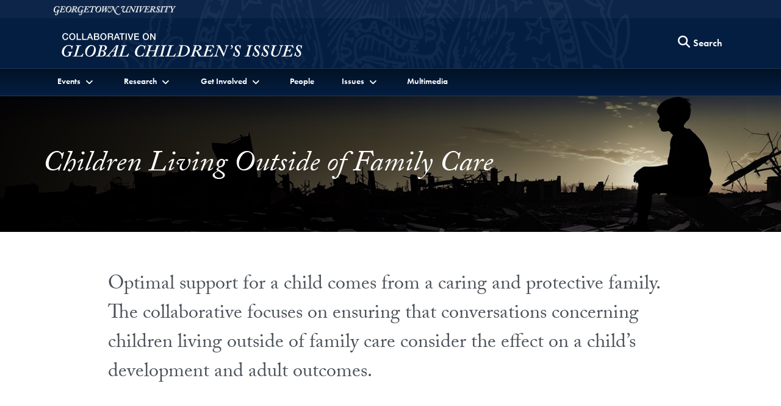

--- FILE ---
content_type: text/html; charset=utf-8
request_url: https://globalchildren.georgetown.edu/topics/children-living-outside-of-family-care
body_size: 40269
content:
<!DOCTYPE html>
<html lang="en">
<head>
  <meta charset="utf-8">
  <meta http-equiv="X-UA-Compatible" content="IE=edge">
  <meta name="viewport" content="width=device-width, initial-scale=1">
  <title>
    Children Living Outside of Family Care
  </title>
  
  	<meta name="author" content="Collaborative on Global Children&#39;s Issues" /><meta name="description" content="Optimal support for a child comes from a caring and protective family. The collaborative focuses on ensuring that conversations concerning children living outside of family care consider the effect on a child’s development and adult outcomes." /><meta name="twitter:card" content="summary" /><meta name="twitter:site" content="@GlobalGtown" /><meta property="og:url" content="https://globalchildren.georgetown.edu/topics/children-living-outside-of-family-care" /><meta property="og:type" content="website" /><meta property="og:title" content="Children Living Outside of Family Care" /><meta property="og:description" content="Optimal support for a child comes from a caring and protective family. The collaborative focuses on ensuring that conversations concerning children living outside of family care consider the effect on a child’s development and adult outcomes." /><meta property="og:image" content="https://s3.amazonaws.com/global-db-public/global-db-public/topic/thumbnail/1011/FINAL_children_outside_family_care_banner_.jpg" /><meta property="og:image:url" content="https://s3.amazonaws.com/global-db-public/global-db-public/topic/thumbnail/1011/FINAL_children_outside_family_care_banner_.jpg" /><meta property="og:image:secure_url" content="https://s3.amazonaws.com/global-db-public/global-db-public/topic/thumbnail/1011/FINAL_children_outside_family_care_banner_.jpg" />

  <link rel="stylesheet" href="https://use.typekit.net/gac8zgw.css">
  <link rel="stylesheet" href="/assets/initiatives-ee219e0e4f08bbde01d50ca1372f7f474c564d9d12b583d776af491c0e2d2e8a.css" media="all" />
  

  <script src="/assets/application-e059c81795e511d41f8809bae371ba692bb39d5a45580fd914b696d56e0a9844.js"></script>
  
    
    <!-- Global site tag (gtag.js) - Google Analytics -->
    <script async src="https://www.googletagmanager.com/gtag/js?id=G-JWXND0QQMJ"></script>
    <script>
      window.dataLayer = window.dataLayer || [];
      function gtag(){dataLayer.push(arguments);}
      gtag('js', new Date());

      gtag('config', 'G-JWXND0QQMJ');
    </script>


  
  <meta name="csrf-param" content="authenticity_token" />
<meta name="csrf-token" content="q3AB-kl3m0C3HDLQG890JyZnZ2GO2zHDBsleFaCVQvvO-5TXqQ5Ub9NO2LNoCTETiYYfXIvXiXPQNdVXk1l8TA" />
  <link rel="icon" type="image/x-icon" href="/favicon.ico" />
</head>

<body data-turbo="false">
  <section class="top" aria-label="Skip links">
    <a href="#site-menu" title="Skip to Collaborative on Global Children&#39;s Issues Full Site Menu" class="visually-hidden-focusable">Skip to Collaborative on Global Children&#39;s Issues Full Site Menu</a>
    <a href="#main-content" title="Skip to main content" class="visually-hidden-focusable">Skip to main content</a>
  </section>
  
  <div class="site-overlay"></div>
  
  
  <header class="navbar" aria-labelledby="department-name">
      <div class="container-fluid d-none d-md-inline-block gu-navbar-logo js-hide-on-deep-scroll">
        <div class="container">
          <a href="http://www.georgetown.edu">
            <span class="visually-hidden" id="university-name">Georgetown University</span>
            <img alt="Georgetown University Logo" width="200" height="15" src="/assets/logos/georgetown-2x-81fd5cacde1d4deb7f0e87e8a422893c7f7f7aa94d369b726a25bbe3a89fd2ab.png" />
          </a>
        </div>
      </div>
    <div class="ge-navbar-title container">
        <div class="logo-abbr d-inline-block d-md-none js-show-on-deep-scroll">
          <a href="http://www.georgetown.edu" title="Georgetown University">
            <span class="visually-hidden">Georgetown University</span>
            <img alt="Georgetown University Logo" width="40" height="28" src="/assets/logos/georgetown-abbr-2x-f8908f47282555ea8accd9f7be7981016dfb9a3af3da53f4429168c80d9ea808.png" />
          </a>
        </div>
      
        <h1 class="initiative-title">
          <a title="Collaborative on Global Children&#39;s Issues" href="/">
            <span class="d-inline-block d-md-none js-show-on-deep-scroll" id="department-name">Collaborative on Global Children&#39;s Issues</span>
            <img alt="Collaborative on Global Children&#39;s Issues Logo" class="d-none d-md-inline-block js-hide-on-deep-scroll" aria-hidden="true" src="https://s3.amazonaws.com/global-db-public/global-db-public/locus/translation/logo/461/global_children.png" />
</a>        </h1>

      <div class="ge-nav-search-form d-none d-md-block">
        <form action="/search" method="GET" class="float-end">
          <button type="button" class="btn d-none d-md-block js-search-open" aria-label="Search this site" title="Search this site">
            <span class="fa fa-lg fa-search" aria-hidden="true"></span>
            <span class="btn btn-link p-0">Search</span>
          </button>
          <div class="ge-nav-search-bar">
            <div class="input-group">
              <label for="nav-search-term" class="visually-hidden" id="nav-search-term-label">Search Term</label>
              <input type="text" name="q" id="nav-search-term" placeholder="Powered by Google" class="form-control" title="Enter search terms" aria-labelledby="nav-search-term-label"  />
              <span class="input-group-btn">
                <button class="btn" type="submit">
                  <span class="search-text">Search</span>
                </button>
                <button class="btn js-search-close">
                  <span class="fa fa-lg fa-times-circle" aria-hidden="true"></span><span class="visually-hidden">Close search form</span>
                </button>
              </span>
            </div>
          </div>
        </form>
      </div>
      <a class="navbar-toggler menu-icon d-block d-md-none text-center" aria-controls="site-menu" aria-expanded="false" aria-label="Search and full site menu" title="Search and full site menu" href="#" style="line-height:5px;">
        <span class="fa fa-bars" aria-hidden="true"></span><br /><span style="font-size:10px;">Menu</span>
      </a>
    </div>
    <div class="ge-main-navbar-links">
      <div class="container">
        <nav id="site-menu" class="d-none d-md-block mobile-full-page-menu" aria-label="Full Site Menu">
          <div class="navbar-toggler menu-close d-block d-md-none">
            <a href="#" title="Close overlay navigation menu" role="button" aria-label="Close overlay navigation menu" class="overlay-close-trigger" style="line-height:5px;"><span class="fas fa-times" aria-hidden="true" style="padding-right:6px;"></span><br /><span style="font-size:10px;">Close</span></a>
          </div>
          <div class="drawer">
            <div class="ge-search-form-mobile d-block d-md-none">
              <form action="/search" method="GET">
                <div class="input-group">
                  <label for="search-mobile-query" class="visually-hidden" id="nav-search-mobile-label">Search Term</label>
                  <input type="text" name="q" id="search-mobile-query" placeholder="Search For..." class="form-control" aria-labelledby="nav-search-mobile-label" />
                  <span class="input-group-btn">
                    <button class="btn btn-secondary" type="submit" aria-label="Search Site">
                      <span class="fa fa-search"></span>
                    </button>
                  </span>
                </div>
              </form>
            </div>
            <ul class="nav navbar-nav">
                <li class="nav-item dropdown">
                    <a href="" class="nav-link dropdown-toggle" data-bs-toggle="dropdown" role="button" aria-expanded="false" aria-haspopup="true" id="nav-link-dropdown-1801"><span>Events</span></a>
                    <ul class="dropdown-menu" role="menu" aria-labelledby="nav-link-dropdown-1801">
                        <li><a class="dropdown-item" href="/events">Events Home</a></li>
                      
                        <li class="dropdown-divider"></li>


                        <li><a class="dropdown-item" href="/series/children-in-a-world-of-challenges-workshop-series">Children in a World of Challenges Workshop Series</a></li>
                    </ul>
                </li>
                <li class="nav-item dropdown">
                    <a href="/research" class="nav-link dropdown-toggle" data-bs-toggle="dropdown" role="button" aria-expanded="false" aria-haspopup="true" id="nav-link-dropdown-1511"><span>Research</span></a>
                    <ul class="dropdown-menu" role="menu" aria-labelledby="nav-link-dropdown-1511">
                        <li><a class="dropdown-item" href="/research">Research Home</a></li>
                      
                        <li class="dropdown-divider"></li>


                        <li><a class="dropdown-item" href="/blogs/the-collaborative-forum">The Collaborative Forum</a></li>
                    </ul>
                </li>
                <li class="nav-item dropdown">
                    <a href="/for-students" class="nav-link dropdown-toggle" data-bs-toggle="dropdown" role="button" aria-expanded="false" aria-haspopup="true" id="nav-link-dropdown-1521"><span>Get Involved</span></a>
                    <ul class="dropdown-menu" role="menu" aria-labelledby="nav-link-dropdown-1521">
                      


                        <li><a class="dropdown-item" href="/for-students">For Students</a></li>
                        <li><a class="dropdown-item" href="/topics/global-fellows-program">Global Fellows Program</a></li>
                    </ul>
                </li>
                <li class="nav-item">
                    <a class="nav-link" href="/people">People</a>
                </li>
                <li class="nav-item dropdown">
                    <a href="/issues" class="nav-link dropdown-toggle" data-bs-toggle="dropdown" role="button" aria-expanded="false" aria-haspopup="true" id="nav-link-dropdown-1751"><span>Issues</span></a>
                    <ul class="dropdown-menu" role="menu" aria-labelledby="nav-link-dropdown-1751">
                        <li><a class="dropdown-item" href="/issues">Issues Home</a></li>
                      
                        <li class="dropdown-divider"></li>


                        <li><a class="dropdown-item" href="/topics/children-living-outside-of-family-care">Children Living Outside of Family Care</a></li>
                        <li><a class="dropdown-item" href="/topics/children-on-the-move">Children on the Move</a></li>
                        <li><a class="dropdown-item" href="/topics/climate-change-and-children">Climate Change and Children</a></li>
                    </ul>
                </li>
                <li class="nav-item">
                    <a class="nav-link" href="/multimedia">Multimedia</a>
                </li>
            </ul>
          </div>
        </nav>
      </div>
    </div>
  </header>
  
  <main id="main-content">
    

<section aria-label="Banner image and title">
  <div class="row g-0">
    <div class="col">
      <div class="main-header">
          <img alt="A silhouette of a child looking out at destroyed buildings" class="w-100" src="https://s3.amazonaws.com/global-db-public/global-db-public/topic/thumbnail/1011/FINAL_children_outside_family_care_banner_.jpg" />
        <div class="container header-block my-3 my-lg-0">
          <div class="row">
            <div class="col">
              <h2 class="my-md-1">Children Living Outside of Family Care</h2>
            </div>
          </div>
        </div>
      </div>
    </div>
  </div>
</section>

<section class="my-0 my-lg-5" aria-label="Topic description">
  <div class="container">
    <div class="row justify-content-center">
      <div class="col-12 col-lg-10">
        <div class="content content-topic with-lede with-lede-hr">
          <p>Optimal support for a child comes from a caring and protective family. The collaborative focuses on ensuring that conversations concerning children living outside of family care consider the effect on a child’s development and adult outcomes. <br></p>
          
        </div>
      </div>
    </div>
  </div>
</section>

    <section class="py-5 bg-gray-light" aria-label="People featured on this topic">
    <div class="container">
        <div class="row">
          <div class="col-12">
            <h3 class="my-4 header-hr" id="people_header"><span>People</span></h3>
            <div class="row justify-content-center">
                <div class="col-12 col-md-6 col-xl-4">
                  <article class="row person-box" aria-labelledby="person-header-15171">
                    <div class="col-4">
                        <p><a href="/people/stephen-hanmer-d-elia"><img alt="Stephen Hanmer D’Elía portrait" class="w-100" src="https://s3.amazonaws.com/global-db-public/global-db-public/person/image/15171/3c5a1266_52735155049_o_2.jpg" /></a></p>
                    </div>
                    <div class="col-8">
                      <h4 class="my-2" id="person-header-15171"><a href="/people/stephen-hanmer-d-elia">Stephen Hanmer D’Elía</a></h4>
                      <p class="m-0">Collaborative on Global Children&#39;s Issues</p>
                      <p>2022-2024 Collaborative Fellow</p>
                    </div>
                  </article>
                </div>
                <div class="col-12 col-md-6 col-xl-4">
                  <article class="row person-box" aria-labelledby="person-header-15651">
                    <div class="col-4">
                        <p><a href="/people/vladyslav-havrylov"><img alt="Vladyslav Havrylov portrait" class="w-100" src="https://s3.amazonaws.com/global-db-public/global-db-public/person/image/15651/Vladyslav_Havrylov.jpg" /></a></p>
                    </div>
                    <div class="col-8">
                      <h4 class="my-2" id="person-header-15651"><a href="/people/vladyslav-havrylov">Vladyslav Havrylov</a></h4>
                      <p class="m-0">Collaborative on Global Children&#39;s Issues</p>
                      <p>2024-2025 Collaborative Fellow</p>
                    </div>
                  </article>
                </div>
                <div class="col-12 col-md-6 col-xl-4">
                  <article class="row person-box" aria-labelledby="person-header-13201">
                    <div class="col-4">
                        <p><a href="/people/gillian-huebner"><img alt="Gillian Huebner portrait" class="w-100" src="https://s3.amazonaws.com/global-db-public/global-db-public/person/image/13201/GillianHuebner.jpg" /></a></p>
                    </div>
                    <div class="col-8">
                      <h4 class="my-2" id="person-header-13201"><a href="/people/gillian-huebner">Gillian Huebner</a></h4>
                      <p class="m-0">Collaborative on Global Children&#39;s Issues</p>
                      <p>Executive Director</p>
                    </div>
                  </article>
                </div>
            </div>
          </div>
        </div>
      </div>
  </section>

    <section class="py-5 bg-brown-light" aria-label="Related subtopics">
    <div class="container">
      <div class="row">
        <div class="col">
          <h3 class="header-hr mb-3"><span>Subtopics</span></h3>
          <div class="row justify-content-md-center">
              <article class="col-12 col-md-6 my-3" aria-labelledby="subtopic-header-311">
                <div class="row g-0 align-items-center" style="background-color:white;">
                  <div class="col-4">
                      <img alt="Child holding onto a fence, wearing a jacket with the Ukrainian flag." class="w-100 d-block" src="https://s3.amazonaws.com/global-db-public/global-db-public/subtopic/image_two/311/Event_page_photo_500x500_.jpeg" />
                  </div>
                  <div class="col-8">
                    <div class="py-2 px-4">
                      <h4 id="subtopic-header-311"><a href="/subtopics/collaborating-for-ukraine-s-war-affected-children">Collaborating for Ukraine&#39;s War-Affected Children</a></h4>
                    </div>
                  </div>
                </div>
              </article>
          </div>
        </div>
      </div>
    </div>
  </section>

    <section class="py-5 bg-gray-light topic-features" aria-label="Related featured stories on this topic">
    <div class="container">
      <div class="row">
        <div class="col-12">
          <h3 class="mb-4 header-hr"><span>Features</span></h3>
          <div class="row my-3 justify-content-center">
            <article class="col-12 col-md-8" aria-labelledby="feature-4591">
              <div class="main-feature">
                  <img class="w-100" alt="Woodcut image of a family entitled &quot;Watusi Family,&quot; by James Lesesne Wells (1988)" src="https://s3.amazonaws.com/global-db-public/global-db-public/feature/image/4591/SAAM-1993.75.3_1.jpg" />
                <div class="main-feature-overlay">
                  <h4 id="feature-4591"><a href="/features/faith-and-the-family-a-reflective-conversation-on-the-church-s-interaction-with-vulnerable-children-and-families-over-time">Faith and the Family: A Reflective Conversation on the Church’s Interaction with Vulnerable Children and Families over Time</a></h4>
                  <p>January 17, 2023 </p>
                </div>
              </div>
            </article>
          </div>
        </div>
      </div>
    </div>
  </section>

    <section class="py-5 bg-brown-light" aria-label="Related publications on this topic">
    <div class="container">
      <div class="row">
        <div class="col-12">
          <h3 class="header-hr"><span>Publications</span></h3>
          <div class="pagination-content">
            <div class="row justify-content-center">
  <article class="col-12 col-md-8" aria-labelledby="publication-1581">
    <div>
      <h4 id="publication-1581"><a href="/publications/building-bridges-for-every-child">Building Bridges for Every Child</a></h4>
      <p class="mt-0">February  1, 2021</p>
      <div>
        <p>This paper, co-authored by Gillian Huebner, executive director of the Collaborative on Global Children's Issues, was published by UNICEF and illustrates how reception, care, and services for unaccompanied migrant children in the United States can be built around the best interests of each child.</p>
      </div>
    </div>
  </article>
  
</div>
          </div>
        </div>
      </div>
    </div>
  </section>

    <section class="py-5 bg-gray-light topic-events" aria-label="Related events on this topic">
    <div class="container">
      <div class="row">
        <div class="col">
          <h3 class="header-hr"><span>Events</span></h3>
          <div class="row justify-content-center">
            <article class="col-12 col-md-6" aria-labelledby="event-28081">
              <div class="main-event">
                  <div class="main-event-image">
                    <img class="w-100" alt="Close up photo of teenage girl looking off to the horizon" src="https://s3.amazonaws.com/global-db-public/global-db-public/event/image/28081/mediha_still_01_00143604.png" />
                    <div class="event-date-box">
                      <div class="date-month">
                        Jun<br />
                        15
                      </div>
                      <div class="date-year">
                        2024
                      </div>
                    </div>
                  </div>
                <h4 id="event-28081" class="my-3"><a href="/events/documentary-film-screening-mediha">Documentary Film Screening: Mediha</a></h4>
                <div>
                  
                </div>
              </div>
            </article>
              <div class="col-12 col-md-6">
                <h4 class="my-3">Other Events</h4>
                <div class="pagination-content">
                    <article aria-labelledby="event-25701" class="d-flex">
    <div class="flex-shrink-0">
      <div class="event-date-box">
        <div class="date-month">
          Nov<br />
          9
        </div>
        <div class="date-year">
          2023
        </div>
      </div>
    </div>
    <div class="flex-grow-1 ms-3">
      <h5 id="event-25701" class="h4"><a href="/events/indigenous-communities-child-family-separation-and-the-catholic-church-what-do-truth-and-healing-require">Indigenous Communities, Child-Family Separation, and the Catholic Church: What Do Truth and Healing Require?</a></h5>
    </div>
  </article>
  <article aria-labelledby="event-24851" class="d-flex">
    <div class="flex-shrink-0">
      <div class="event-date-box">
        <div class="date-month">
          Sep<br />
          12
        </div>
        <div class="date-year">
          2023
        </div>
      </div>
    </div>
    <div class="flex-grow-1 ms-3">
      <h5 id="event-24851" class="h4"><a href="/events/slavery-child-family-separation-and-the-catholic-church-in-the-united-states">Slavery, Child-family Separation, and the Catholic Church in the United States</a></h5>
    </div>
  </article>
  <article aria-labelledby="event-24611" class="d-flex">
    <div class="flex-shrink-0">
      <div class="event-date-box">
        <div class="date-month">
          Jul<br />
          12
        </div>
        <div class="date-year">
          2023
        </div>
      </div>
    </div>
    <div class="flex-grow-1 ms-3">
      <h5 id="event-24611" class="h4"><a href="/events/the-forcible-transfer-and-deportation-of-ukrainian-children-by-russia-search-for-solutions">The Forcible Transfer and Deportation of Ukrainian Children by Russia: Search for Solutions</a></h5>
    </div>
  </article>
  <article aria-labelledby="event-24171" class="d-flex">
    <div class="flex-shrink-0">
      <div class="event-date-box">
        <div class="date-month">
          Apr<br />
          25
        </div>
        <div class="date-year">
          2023
        </div>
      </div>
    </div>
    <div class="flex-grow-1 ms-3">
      <h5 id="event-24171" class="h4"><a href="/events/caring-for-vulnerable-children">Caring for Vulnerable Children</a></h5>
    </div>
  </article>

                </div>
                  <nav aria-label="Events Pagination" class="pagination-nav my-3">
                    <ul class="pagination remote-pagination" data-pages="2" data-url="/topics/children-living-outside-of-family-care/paginate/events/4">
                    </ul>
                  </nav>
              </div>
          </div>
        </div>
      </div>
    </div>
  </section>

    <section class="py-5 bg-brown-light" aria-label="Related posts on this topic">
    <div class="container">
      <div class="row">
        <div class="col">
          <h3 class="header-hr mb-4"><span>Blog Posts</span></h3>
          <div class="pagination-content">
              <article class="row my-3 bg-gray" aria-labelledby="post-2841">
    <div class="col-12 col-lg-6">
      <h4 id="post-2841"><a href="/posts/caring-for-vulnerable-children">Caring for Vulnerable Children</a></h4>
      <p class="mt-0">October 26, 2023
      <div>
        <p><span>There is global agreement illustrated by the United Nations </span><span><a href="https://www.ohchr.org/en/instruments-mechanisms/instruments/convention-rights-child" target="_blank"><span>Convention on the Rights of the Child</span></a></span><span>, the most widely adopted human rights treaty in the world, that optimal support for a child comes from a caring and protective family. In addition, Catholic social teaching, outlined in the</span><span> </span><span><a href="https://www.vatican.va/roman_curia/pontifical_councils/justpeace/documents/rc_pc_justpeace_doc_20060526_compendio-dott-soc_en.html" target="_blank"><span>Compendium</span></a></span>…</p>
      </div>
    </div>
      <div class="col-12 col-lg-6 topic-post-responses">
        <h4 class="mt-0">Responses</h4>
        <div class="pagination-content">
            <article class="d-flex my-4" aria-labelledby="response-6081">
      <div class="flex-shrink-0">
        <img width="80" alt="Vladyslav Havrylov" src="https://s3.amazonaws.com/global-db-public/global-db-public/response/image/6081/Vlad_500x600.jpeg" />
      </div>
    <div class="flex-grow-1 ms-4">
      <h5 id="response-6081" class="mt-0"><a href="/responses/the-role-of-the-russian-orthodox-church-in-the-forcible-deportation-of-ukrainian-children">The Role of the Russian Orthodox Church in the Forcible Deportation of Ukrainian Children</a></h5>
      <p class="mt-0">Vladyslav Havrylov, Research fellow, Georgetown University Collaborative on Global Children’s Issues | October 26, 2023</p>
    </div>
  </article>
  <article class="d-flex my-4" aria-labelledby="response-6071">
      <div class="flex-shrink-0">
        <img width="80" alt="Philip Goldman" src="https://s3.amazonaws.com/global-db-public/global-db-public/response/image/6071/Philip_Goldman_500x600.jpeg" />
      </div>
    <div class="flex-grow-1 ms-4">
      <h5 id="response-6071" class="mt-0"><a href="/responses/the-roman-catholic-church-and-residential-care-of-children-a-brief-historical-overview">The Roman Catholic Church and Residential Care of Children: A Brief Historical Overview</a></h5>
      <p class="mt-0">Philip Goldman, President, Maestral International | October 26, 2023</p>
    </div>
  </article>

        </div>
          <nav aria-label="Responses for Caring for Vulnerable Children Pagination" class="pagination-nav my-3">
            <ul class="pagination remote-pagination" data-pages="2" data-url="/topics/children-living-outside-of-family-care/paginate/responses/2841/2">
            </ul>
          </nav>
      </div>
  </article>
  <article class="row my-3 bg-gray" aria-labelledby="post-2821">
    <div class="col-12 col-lg-6">
      <h4 id="post-2821"><a href="/posts/slavery-child-family-separation-and-the-catholic-church-in-the-united-states">Slavery, Child-family Separation, and the Catholic Church in the United States</a></h4>
      <p class="mt-0">September 11, 2023
      <div>
        <p>The origin story of the Catholic Church in the United States includes a dependency on slave labor and sales to sustain itself and build its institutions. In 1838, a group of the United States’ most prominent Catholic priests, the Society of Jesuits, sold 272 enslaved people to save Georgetown…</p>
      </div>
    </div>
      <div class="col-12 col-lg-6 topic-post-responses">
        <h4 class="mt-0">Responses</h4>
        <div class="pagination-content">
            <article class="d-flex my-4" aria-labelledby="response-6051">
      <div class="flex-shrink-0">
        <img width="80" alt="Kelly Schmidt" src="https://s3.amazonaws.com/global-db-public/global-db-public/response/image/6051/Kelly_Schmidt_500x600.jpeg" />
      </div>
    <div class="flex-grow-1 ms-4">
      <h5 id="response-6051" class="mt-0"><a href="/responses/bound-and-severed-family-ties-and-slavery-in-u-s-catholicism">Bound and Severed: Family Ties and Slavery in U.S. Catholicism</a></h5>
      <p class="mt-0">Kelly L. Schmidt, Reparative Public Historian at Washington University in St. Louis. | October 26, 2023</p>
    </div>
  </article>
  <article class="d-flex my-4" aria-labelledby="response-5941">
      <div class="flex-shrink-0">
        <img width="80" alt="Adam Rothman" src="https://s3.amazonaws.com/global-db-public/global-db-public/response/image/5941/Rothman_pic_-_Adam_Rothman__edit_.jpeg" />
      </div>
    <div class="flex-grow-1 ms-4">
      <h5 id="response-5941" class="mt-0"><a href="/responses/the-children-of-the-gu272">The Children of the GU272</a></h5>
      <p class="mt-0">Adam Rothman, Professor of History at Georgetown University and Director of the Georgetown Center for the Study of Slavery and Its Legacies | October  2, 2023</p>
    </div>
  </article>

        </div>
          <nav aria-label="Responses for Slavery, Child-family Separation, and the Catholic Church in the United States Pagination" class="pagination-nav my-3">
            <ul class="pagination remote-pagination" data-pages="2" data-url="/topics/children-living-outside-of-family-care/paginate/responses/2821/2">
            </ul>
          </nav>
      </div>
  </article>

          </div>
            <nav aria-label="Posts Pagination" class="pagination-nav my-3 px-3 float-start">
              <ul class="pagination remote-pagination" data-pages="2" data-url="/topics/children-living-outside-of-family-care/paginate/posts/2">
              </ul>
            </nav>
        </div>
      </div>
    </div>
  </section>

    <section class="py-5 bg-gray-light" aria-label="Related videos on this topic">
    <div class="container">
      <div class="row">
        <div class="col-12">
          <h3 class="header-hr"><span>Videos</span></h3>
          <div class="pagination-content">
            <div class="row justify-content-center">
    <article class="col-12 col-md-6 col-lg-4 my-3 video-card" aria-labelledby="video-9971">
      <div class="bg-brown-medium h-100">
        <div>
          <button type="button" aria-label="Click to play the video Truth-telling, Performance, and the Art of Getting Things Done on the video player" class="w-100 image-to-video-btn">
            <div class="ratio ratio-16x9">
              <figure>
                <img alt="Truth-telling, Performance, and the Art of Getting Things Done" class="w-100" src="https://i.ytimg.com/vi/qtfF9Nwa0f8/mqdefault.jpg" />
              </figure>
            </div>
            <div class="video-play"><span class="fas fa-play me-2" aria-hidden="true"></span> Play</div>
          </button>
          <div class="ratio ratio-16x9 iframe-data d-none" data-id="qtfF9Nwa0f8">
            <div id="qtfF9Nwa0f8"></div>
          </div>
        </div>
        <div class="p-4">
          <h4 id="video-9971">Truth-telling, Performance, and the Art of Getting Things Done <span class="visually-hidden">(Video)</span></h4>
            <p>November 12, 2025</p>
          <p><em>Duration: 1 hour 27 minutes</em></p>
        </div>
      </div>
    </article>
    <article class="col-12 col-md-6 col-lg-4 my-3 video-card" aria-labelledby="video-8241">
      <div class="bg-brown-medium h-100">
        <div>
          <button type="button" aria-label="Click to play the video Indigenous Communities, Child-Family Separation, and the Catholic Church on the video player" class="w-100 image-to-video-btn">
            <div class="ratio ratio-16x9">
              <figure>
                <img alt="Indigenous Communities, Child-Family Separation, and the Catholic Church" class="w-100" src="https://i.ytimg.com/vi/Z8fYJ7rlhZU/mqdefault.jpg" />
              </figure>
            </div>
            <div class="video-play"><span class="fas fa-play me-2" aria-hidden="true"></span> Play</div>
          </button>
          <div class="ratio ratio-16x9 iframe-data d-none" data-id="Z8fYJ7rlhZU">
            <div id="Z8fYJ7rlhZU"></div>
          </div>
        </div>
        <div class="p-4">
          <h4 id="video-8241">Indigenous Communities, Child-Family Separation, and the Catholic Church <span class="visually-hidden">(Video)</span></h4>
            <p>November  9, 2023</p>
          <p><em>Duration: 1 hour 36 minutes</em></p>
        </div>
      </div>
    </article>
    <article class="col-12 col-md-6 col-lg-4 my-3 video-card" aria-labelledby="video-8261">
      <div class="bg-brown-medium h-100">
        <div>
          <button type="button" aria-label="Click to play the video Comunidades indígenas, separación entre el niño y la familia, y la Iglesia católica on the video player" class="w-100 image-to-video-btn">
            <div class="ratio ratio-16x9">
              <figure>
                <img alt="Comunidades indígenas, separación entre el niño y la familia, y la Iglesia católica" class="w-100" src="https://i.ytimg.com/vi/EnsulvqbCo4/mqdefault.jpg" />
              </figure>
            </div>
            <div class="video-play"><span class="fas fa-play me-2" aria-hidden="true"></span> Play</div>
          </button>
          <div class="ratio ratio-16x9 iframe-data d-none" data-id="EnsulvqbCo4">
            <div id="EnsulvqbCo4"></div>
          </div>
        </div>
        <div class="p-4">
          <h4 id="video-8261">Comunidades indígenas, separación entre el niño y la familia, y la Iglesia católica <span class="visually-hidden">(Video)</span></h4>
            <p>November  9, 2023</p>
          <p><em>Duration: 1 hour 36 minutes</em></p>
        </div>
      </div>
    </article>
</div>
          </div>
            <nav aria-label="Videos Pagination" class="pagination-nav my-3">
              <ul class="pagination remote-pagination" data-pages="3" data-url="/topics/children-living-outside-of-family-care/paginate/videos/3">
              </ul>
            </nav>
        </div>
      </div>
    </div>
  </section>

    <section class="py-5 bg-brown-light" aria-label="Related georgetown units on this topic">
    <div class="container">
      <div class="row">
        <div class="col-12">
          <h3 class="header-hr"><span>Georgetown Units</span></h3>
          <div class="pagination-content">
              <article class="row justify-content-center my-3" aria-labelledby="unit-1831">
    <div class="col-4">
        <img class="w-100" alt="A historic journal" src="https://s3.amazonaws.com/global-db-public/global-db-public/georgetown_unit/image/1831/Slavery.jpg" />
    </div>
    <div class="col-8">
      <h4 id="unit-1831">
        <a href="/georgetown_units/center-for-the-study-of-slavery-and-its-legacies">
          Center for the Study of Slavery and Its Legacies <span class="visually-hidden">Georgetown Unit</span>
</a>      
      </h4>
      <div>
        <p>The Center for the Study of Slavery and Its Legacies is home to academic and research initiatives connected to Georgetown’s ongoing commitments in slavery, memory, and reconciliation. The center supports rigorous new scholarship and innovation in disseminating knowledge about the history of…</p>
      </div>
    </div>
  </article>

          </div>
        </div>
      </div>
    </div>
  </section>


  </main>
  
    <footer aria-label="Global Department Initiatives, Collaborative on Global Children&#39;s Issues Social Media and Contact Information" id="global-footer">
      <div class="container-fluid">
        <div class="row">
          <div class="col-12 col-md-4 order-1">
            <p class="mt-2">
              <a title="Collaborative on Global Children&#39;s Issues" href="/">
                <img alt="Collaborative on Global Children&#39;s Issues Logo" class="img-fluid" src="https://s3.amazonaws.com/global-db-public/global-db-public/locus/translation/logo/461/global_children.png" />
              </a>
            </p>
            <ul class="list-inline social-icons my-4">
                <li class="list-inline-item">
                  <a href="https://twitter.com/GUGlobalChild">
                    <span class="fab fa-x-twitter"><span class="visually-hidden">Twitter</span></span>
</a>                </li>
                <li class="list-inline-item">
                  <a href="https://www.youtube.com/watch?v=1zL29Afulkc&amp;list=PLm8lUdkYI9mx76CFn5o4QdMeHXnC0xljj">
                    <span class="fab fa-youtube"><span class="visually-hidden">YouTube</span></span>
</a>                </li>
            </ul>
            <p>
              <a href="http://www.georgetown.edu">
                <img alt="Georgetown University Logo" class="w-75" src="/assets/logos/georgetown-2x-81fd5cacde1d4deb7f0e87e8a422893c7f7f7aa94d369b726a25bbe3a89fd2ab.png" />
              </a>
            </p>
          </div>
          <div class="col-12 col-md-3 order-3 order-md-2 d-none d-md-block">
              <h2 class="h5">Other Initiatives</h2>
              <ul class="list-unstyled text-base">
                <li class="my-2"><a href="https://global.georgetown.edu/">Georgetown Global</a></li>
                <li>
                  <ul class="list-unstyled ms-2">
                    <li class="my-2"><a href="https://globalchildren.georgetown.edu/">Collaborative on Global Children&#39;s Issues</a></li>
                    <li class="my-2"><a href="https://earthcommons.georgetown.edu">Earth Commons</a></li>
                    <li class="my-2"><a href="https://americas.georgetown.edu/">Georgetown Americas Institute</a></li>
                    <li class="my-2"><a href="https://globalhealth.georgetown.edu/">Global Health Institute</a></li>
                    <li class="my-2"><a href="https://catholicsocialthought.georgetown.edu/">Initiative on Catholic Social Thought and Public Life</a></li>
                    <li class="my-2"><a href="https://gui2de.georgetown.edu/">Initiative on Innovation, Development and Evaluation</a></li>
                    <li class="my-2"><a href="https://uschinadialogue.georgetown.edu/">Initiative for U.S.-China Dialogue on Global Issues</a></li>
                    <li class="my-2"><a href="https://isim.georgetown.edu/">Institute for the Study of International Migration</a></li>
                    <li class="my-2"><a href="https://lalp.georgetown.edu/">Latin America Leadership Program</a></li>
                    <li class="my-2"><a href="https://romeoffice.georgetown.edu/">Representative Office in Rome</a></li>
                    <li class="my-2"><a href="https://global.georgetown.edu/topics/the-future-of-the-humanities-project">The Future of the Humanities Project</a></li>
                    <li class="my-2"><a href="https://global.georgetown.edu/topics/global-economic-challenges-network">Global Economic Challenges Network</a></li>
                  </ul>
                </li>
              </ul>
          </div>
          <div class="col-12 col-md-5 order-2 order-md-3">
            <address itemscope itemtype="http://schema.org/CollegeOrUniversity">
              <p itemprop="department">Collaborative on Global Children&#39;s Issues</p>
                <p itemscope itemprop="address" itemtype="http://schema.org/PostalAddress">
                  <span itemprop="streetAddress">37th and O Streets, N. W.</span><br />
                  <span itemprop="addressLocality">Washington</span>
                  <span itemprop="addressRegion">D.C.</span>
                  <span itemprop="postalCode">20057</span>
                </p>
                <p>Email: <a href="mailto:globalchildren@georgetown.edu" class="text-underline">globalchildren@georgetown.edu</a></p>
            </address>
              <h2 class="h5 sans-serif">Stay Updated</h2>
              <p class="text-base mt-0">Sign up for our newsletter and event information.</p>

              <form action="https://eepurl.com/hH0Rx5" method="post">
                <div class="input-group">
                  <label for="MERGE0" class="visually-hidden" id="newsletter-email">Email</label>
                  <input type="email" placeholder="Email" class="form-control" name="MERGE0" id="MERGE0" aria-labelledby="newsletter-email" />
                  <span class="input-group-btn"><button class="btn btn-secondary" type="submit">Sign Up</button></span>
                </div>
              </form>
          </div>
        </div>
        <div class="row">
          <div class="col-12">
            <div class="gu-info">
              <ul class="list-inline mt-5">
                <li class="list-inline-item">
                  <a href="https://accessibility.georgetown.edu">Web Accessibility</a>
                </li>
                <li class="list-inline-item">
                  <a href="https://www.library.georgetown.edu/copyright">Copyright</a>
                </li>
                <li class="list-inline-item">
                  <a href="https://www.georgetown.edu/privacy-policy">Privacy Policy</a>
                </li>
              </ul>
              <p class="serif text-italic">&copy; 2026 Collaborative on Global Children&#39;s Issues</p>
            </div>
          </div>
        </div>
      </div>
    </footer>
  
  
  <script src="https://cdn.jsdelivr.net/npm/bootstrap@5.1.3/dist/js/bootstrap.bundle.min.js" integrity="sha384-ka7Sk0Gln4gmtz2MlQnikT1wXgYsOg+OMhuP+IlRH9sENBO0LRn5q+8nbTov4+1p" crossorigin="anonymous"></script>
</body>
</html>